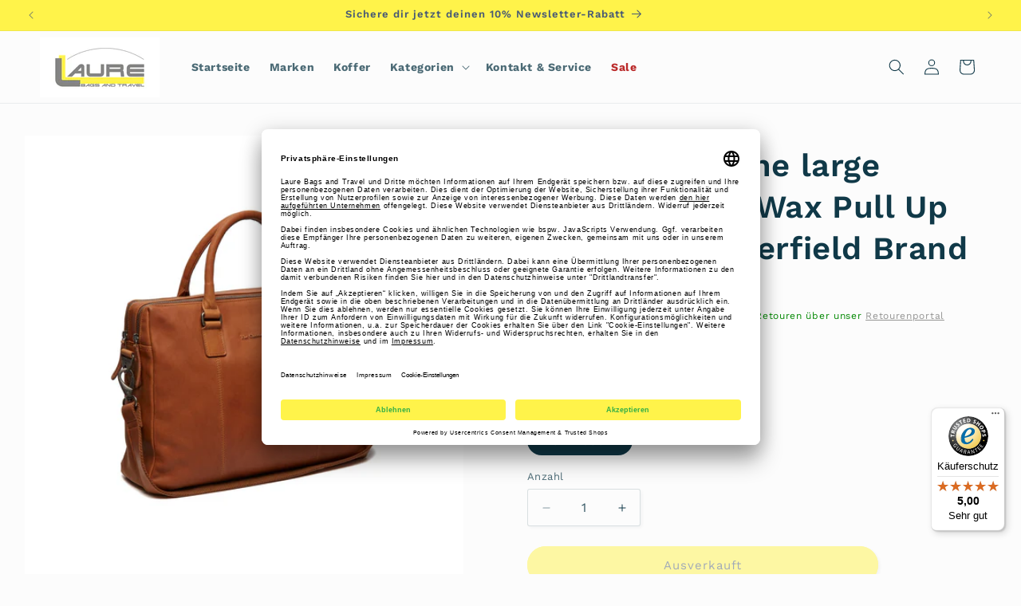

--- FILE ---
content_type: text/javascript
request_url: https://widgets.trustedshops.com/js/X14609F6835CCC6263AFD73F4DC604052.js
body_size: 1460
content:
((e,t)=>{const a={shopInfo:{tsId:"X14609F6835CCC6263AFD73F4DC604052",name:"Laure Bags and Travel",url:"https://laure-bags.de/",language:"de",targetMarket:"DEU",ratingVariant:"WIDGET",eTrustedIds:{accountId:"acc-de536c64-c652-4a9e-b476-c5bf60e3eac2",channelId:"chl-2dec8709-a3f8-428b-a189-804614458f89"},buyerProtection:{certificateType:"CLASSIC",certificateState:"PRODUCTION",mainProtectionCurrency:"EUR",classicProtectionAmount:100,maxProtectionDuration:30,plusProtectionAmount:2e4,basicProtectionAmount:100,firstCertified:"2021-01-12 09:18:00"},reviewSystem:{rating:{averageRating:5,averageRatingCount:70,overallRatingCount:188,distribution:{oneStar:0,twoStars:0,threeStars:0,fourStars:0,fiveStars:70}},reviews:[{average:5,buyerStatement:"Schnelle Lieferug  ,  kleine Sufmerksamkeit   guter Preis.\nBedtelle sicher wieder.",rawChangeDate:"2026-01-19T09:58:08.000Z",changeDate:"19.1.2026",transactionDate:"12.1.2026"},{average:5,buyerStatement:"Schnelle Bearbeitung und nette Kommunikation",rawChangeDate:"2026-01-17T11:10:36.000Z",changeDate:"17.1.2026",transactionDate:"7.1.2026"},{average:5,buyerStatement:"Es hat alles super geklappt! Tolle Tage und auch die Abholung vor Ort war problemlos.",rawChangeDate:"2025-12-25T10:56:07.000Z",changeDate:"25.12.2025",transactionDate:"18.12.2025"}]},features:["SHOP_CONSUMER_MEMBERSHIP","GUARANTEE_RECOG_CLASSIC_INTEGRATION","REVIEWS_AUTO_COLLECTION","NET_RECOMMENDATION_SCORE","INDIVIDUAL_REVIEW_FORM","DISABLE_REVIEWREQUEST_SENDING","MARS_EVENTS","MARS_REVIEWS","MARS_QUESTIONNAIRE","MARS_PUBLIC_QUESTIONNAIRE"],consentManagementType:"OFF",urls:{profileUrl:"https://www.trustedshops.de/bewertung/info_X14609F6835CCC6263AFD73F4DC604052.html",profileUrlLegalSection:"https://www.trustedshops.de/bewertung/info_X14609F6835CCC6263AFD73F4DC604052.html#legal-info",reviewLegalUrl:"https://help.etrusted.com/hc/de/articles/23970864566162"},contractStartDate:"2020-12-17 00:00:00",shopkeeper:{name:"Beate Laure e.K.",street:"Eschstraße 40",country:"DE",city:"Bünde",zip:"32257"},displayVariant:"full",variant:"full",twoLetterCountryCode:"DE"},"process.env":{STAGE:"prod"},externalConfig:{trustbadgeScriptUrl:"https://widgets.trustedshops.com/assets/trustbadge.js",cdnDomain:"widgets.trustedshops.com"},elementIdSuffix:"-98e3dadd90eb493088abdc5597a70810",buildTimestamp:"2026-01-21T05:33:32.758Z",buildStage:"prod"},r=a=>{const{trustbadgeScriptUrl:r}=a.externalConfig;let n=t.querySelector(`script[src="${r}"]`);n&&t.body.removeChild(n),n=t.createElement("script"),n.src=r,n.charset="utf-8",n.setAttribute("data-type","trustbadge-business-logic"),n.onerror=()=>{throw new Error(`The Trustbadge script could not be loaded from ${r}. Have you maybe selected an invalid TSID?`)},n.onload=()=>{e.trustbadge?.load(a)},t.body.appendChild(n)};"complete"===t.readyState?r(a):e.addEventListener("load",(()=>{r(a)}))})(window,document);